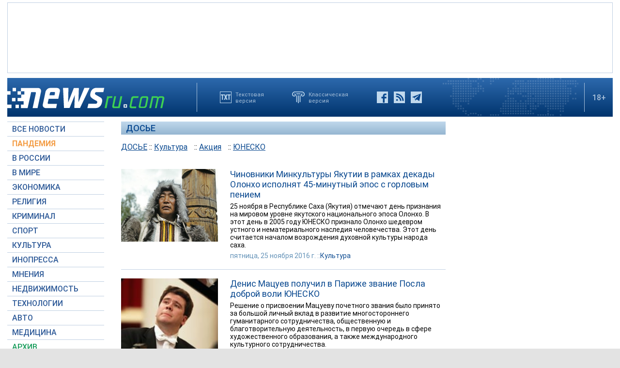

--- FILE ---
content_type: text/html; charset=utf-8
request_url: https://www.newsru.com/dossiers/14575/
body_size: 13061
content:
<!DOCTYPE html>
<html lang="ru">
<!---- if_mobile=None ---->


<head>


	<link rel="stylesheet" href="https://static.newsru.com/static/v3/css/desc.css?v=1" type="text/css" />

	<meta name="viewport" content="width=device-width, initial-scale=1" />    

	<meta http-equiv="content-type" content="text/html; charset=utf-8">
	<link rel="icon" href="https://static.newsru.com/static/v3/img/icons/favicon.png" type="image/png" />
	<link rel="apple-touch-icon" href="https://static.newsru.com/static/v3/img/icons/apple-icon.png" />
	<link rel="canonical" href="https://www.newsru.com/dossiers/14575/" />

	<meta name="Keywords" content="новости, россия, политика, экономика, криминал, культура, религия, спорт, russia, news, politics, novosti, новини, события, ньюсра" />

	<title>NEWSru.com :: Досье :: ЮНЕСКО</title>
	<meta name="Description" content="Новости Newsru.com в России и в мире по теме ЮНЕСКО" />
	
	


<!-- prm head another //-->
<!-- hb 25.08.21 all newsru versions//-->

<link rel="dns-prefetch" href="//static.criteo.net">
<link rel="dns-prefetch" href="//bidder.criteo.com">
<link rel="preload" href="//static.criteo.net/js/ld/publishertag.js" as="script" crossorigin="anonymous">
<script type='text/javascript' src='https://static.criteo.net/js/ld/publishertag.js'></script> 
<script> 
    window.Criteo = window.Criteo || {}; 
    window.Criteo.events = window.Criteo.events || []; 
</script>
<link rel="preconnect" href="https://ads.betweendigital.com" crossorigin>
<script src="https://sync.dmp.otm-r.com/match/aotm.js" async defer></script>

<script async src=" https://yandex.ru/ads/system/header-bidding.js"></script>
<script>
var adfoxBiddersMap = {
    "criteo": "894022",
    "myTarget": "772378",
    "rtbhouse": "1119632",
    "betweenDigital": "1048605",
    "otm": "1415914",
    "adfox_tn-inpool": "1586299",
    "adfox_adsmart": "1586261"
};
var adUnits = [
    {
        "code": "adfox_156137779507832814",       // первый блок mobile
        "bids": [
            {
                "bidder": "criteo",
                "params": {
                    "placementId": "1115824"
                }
            },
            {
                "bidder": "myTarget",
                "params": {
                    "placementId": "367589"
                }
            },
            {
                "bidder": "rtbhouse",
                "params": {
                    "placementId": "VjoNPxZMJdtXmigQtKGn"
                }
            },
            {
                "bidder": "betweenDigital",
                "params": {
                    "placementId": "2689688"
                }
            },
            {
                "bidder": "otm",
                "params": {
                    "placementId": "1158"
                }
            }
        ],
        "sizes": [
            [
                300,
                250
            ]
        ]
    },
    {
        "code": "adfox_15613778277317843",       // второй блок mobile
        "bids": [
            {
                "bidder": "criteo",
                "params": {
                    "placementId": "1115825"
                }
            },
            {
                "bidder": "myTarget",
                "params": {
                    "placementId": "367591"
                }
            },
            {
                "bidder": "rtbhouse",
                "params": {
                    "placementId": "uh5C746s1hU9vhPOsH8u"
                }
            },
            {
                "bidder": "betweenDigital",
                "params": {
                    "placementId": "2689689"
                }
            }
        ],
        "sizes": [
            [
                300,
                250
            ]
        ]
    },
    {
        "code": "adfox_156137497591541394",   // главная справа от шпигелей
        "bids": [
            {
                "bidder": "criteo",
                "params": {
                    "placementId": "1102253"
                }
            },
            {
                "bidder": "myTarget",
                "params": {
                    "placementId": "367593"
                }
            },
            {
                "bidder": "rtbhouse",
                "params": {
                    "placementId": "c1rvxbv54QIKurvSTkrl"
                }
            },
            {
                "bidder": "betweenDigital",
                "params": {
                    "placementId": "2689645"
                }
            },
            {
                "bidder": "otm",
                "params": {
                    "placementId": "1154"
                }
            }
        ],
        "sizes": [
            [
                240,
                400
            ]
        ]
    },
    {
        "code": "adfox_156137500424569684",     // внутри 300х600 справа верх
        "bids": [
            {
                "bidder": "criteo",
                "params": {
                    "placementId": "1102262"
                }
            },
            {
                "bidder": "myTarget",
                "params": {
                    "placementId": "367595"
                }
            },
            {
                "bidder": "rtbhouse",
                "params": {
                    "placementId": "PlTvbP9CPzOWtCQw203q"
                }
            },
            {
                "bidder": "betweenDigital",
                "params": {
                    "placementId": "2689658"
                }
            },
            {
                "bidder": "otm",
                "params": {
                    "placementId": "1155"
                }
            },
            {
               "bidder": "adfox_tn-inpool",
               "params": {
                    "p1": "cohjv",
                    "p2": "gdnn"
                }
            }
        ],
        "sizes": [
            [
                300,
                600
            ]
        ]
    },
    {
        "code": "adfox_156137503351754243",   // главная справа в блоке Россия
        "bids": [
            {
                "bidder": "criteo",
                "params": {
                    "placementId": "1102254"
                }
            },
            {
                "bidder": "myTarget",
                "params": {
                    "placementId": "367597"
                }
            },
            {
                "bidder": "rtbhouse",
                "params": {
                    "placementId": "7ADM0GyYWkvZvi8Zv0lW"
                }
            },
            {
                "bidder": "betweenDigital",
                "params": {
                    "placementId": "2689648"
                }
            },
            {
                "bidder": "otm",
                "params": {
                    "placementId": "1156"
                }
            }
        ],
        "sizes": [
            [
                300,
                600
            ]
        ]
    },
    {
        "code": "adfox_156137506553587913",   // главная справа в блоке В мире 1
        "bids": [
            {
                "bidder": "criteo",
                "params": {
                    "placementId": "1115829"
                }
            }
        ],
        "sizes": [
            [
                300,
                600
            ]
        ]
    },
    {
        "code": "adfox_156137518351188530",   // главная справа в блоке В мире 2
        "bids": [
            {
                "bidder": "criteo",
                "params": {
                    "placementId": "1102256"
                }
            },
            {
                "bidder": "myTarget",
                "params": {
                    "placementId": "864857"
                }
            },
            {
                "bidder": "betweenDigital",
                "params": {
                    "placementId": "2689674"
                }
            }
        ],
        "sizes": [
            [
                300,
                250
            ]
        ]
    },
    {
        "code": "adfox_1561375380518763",   // внутри 300х250 справа середина
        "bids": [
            {
                "bidder": "criteo",
                "params": {
                    "placementId": "1102264"
                }
            },
            {
                "bidder": "myTarget",
                "params": {
                    "placementId": "367599"
                }
            },
            {
                "bidder": "rtbhouse",
                "params": {
                    "placementId": "sjRUpQse0ubgjAJpsIGc"
                }
            },
            {
                "bidder": "betweenDigital",
                "params": {
                    "placementId": "2689659"
                }
            }
        ],
        "sizes": [
            [
                300,
                250
            ]
        ]
    },
    {
        "code": "adfox_156137136751057329",   // главная перетяжка 970x90 под Россией
        "bids": [
            {
                "bidder": "criteo",
                "params": {
                    "placementId": "1102258"
                }
            },
            {
                "bidder": "rtbhouse",
                "params": {
                    "placementId": "6eI2uGcYak6qjIZRvU4e"
                }
            },
            {
                "bidder": "betweenDigital",
                "params": {
                    "placementId": "2689650"
                }
            },
            {
                "bidder": "otm",
                "params": {
                    "placementId": "1157"
                }
            }
        ],
        "sizes": [
            [
                970,
                90
            ]
        ]
    },
    {
        "code": "adfox_156137150432082849",   // главная перетяжка 970x90 под мнениями
        "bids": [
            {
                "bidder": "criteo",
                "params": {
                    "placementId": "1102259"
                }
            },
            {
                "bidder": "rtbhouse",
                "params": {
                    "placementId": "R4j9HF0dCXXsPujIglbQ"
                }
            },
            {
                "bidder": "betweenDigital",
                "params": {
                    "placementId": "2689651"
                }
            }
       ],
        "sizes": [
            [
                970,
                90
            ]
        ]
    },
    {
        "code": "adfox_15613757713144196",     // внутри 160х600 слева под меню
        "bids": [
            {
                "bidder": "criteo",
                "params": {
                    "placementId": "1158781"
                }
            },
            {
                "bidder": "betweenDigital",
                "params": {
                    "placementId": "2689652"
                }
            }
       ],
        "sizes": [
            [
                160,
                600
            ]
        ]
    },
    {
        "code": "adfox_15613747514367196",    // внутри под ссылками по теме
        "bids": [
            {
                "bidder": "adfox_adsmart",
                "params": {
                    "p1": "cohgv",
                    "p2": "ul"
                }
             }
         ]
    },
    {
        "code": "adfox_156137147871226069",   // главная перетяжка 1200x120 под миром
        "bids": [
            {
                "bidder": "criteo",
                "params": {
                    "placementId": "1124355"
                }
            }
       ],
        "sizes": [
            [
                1200,
                120
            ]
        ]
    },
    {
         "code": "adfox_15613722127213494",   // главная перетяжка 1200-2 под недвижимостью
        "bids": [
            {
                "bidder": "criteo",
                "params": {
                    "placementId": "1115826"
                }
            }
       ],
        "sizes": [
            [
                1200,
                120
            ]
        ]
    }
];
var userTimeout = 1000;
window.YaHeaderBiddingSettings = {
    biddersMap: adfoxBiddersMap,
    adUnits: adUnits,
    timeout: userTimeout
};
</script>
<script>window.yaContextCb = window.yaContextCb || []</script>
<script src="https://yandex.ru/ads/system/context.js" async></script>

<!-- google head code 2023//-->

<script async src="https://securepubads.g.doubleclick.net/tag/js/gpt.js"></script>
<script>
  window.googletag = window.googletag || {cmd: []};
  googletag.cmd.push(function() {
    googletag.defineSlot('/176990977/Newsru_2023/Newsru_2023_1250x120_top', [1250, 120], 'div-gpt-ad-1670854389194-0').addService(googletag.pubads());
    googletag.pubads().enableSingleRequest();
    googletag.enableServices();
  });
</script>

<script async src="https://securepubads.g.doubleclick.net/tag/js/gpt.js"></script>
<script>
  window.googletag = window.googletag || {cmd: []};
  googletag.cmd.push(function() {
    googletag.defineSlot('/176990977/Newsru_2023/Newsru_2023_300x600_inside_page', [300, 600], 'div-gpt-ad-1670855350544-0').addService(googletag.pubads());
    googletag.pubads().enableSingleRequest();
    googletag.enableServices();
  });
</script>

<script async src="https://securepubads.g.doubleclick.net/tag/js/gpt.js"></script>
<script>
  window.googletag = window.googletag || {cmd: []};
  googletag.cmd.push(function() {
    googletag.defineSlot('/176990977/Newsru_2023/Newsru_2023_1250x120_bottom', [1250, 120], 'div-gpt-ad-1670855512249-0').addService(googletag.pubads());
    googletag.pubads().enableSingleRequest();
    googletag.enableServices();
  });
</script>

<script async src="https://securepubads.g.doubleclick.net/tag/js/gpt.js"></script>
<script>
  window.googletag = window.googletag || {cmd: []};
  googletag.cmd.push(function() {
    googletag.defineSlot('/176990977/Newsru_2023/Newsru_2023_300x250_1', [300, 250], 'div-gpt-ad-1670855726770-0').addService(googletag.pubads());
    googletag.pubads().enableSingleRequest();
    googletag.enableServices();
  });
</script>

<script async src="https://securepubads.g.doubleclick.net/tag/js/gpt.js"></script>
<script>
  window.googletag = window.googletag || {cmd: []};
  googletag.cmd.push(function() {
    googletag.defineSlot('/176990977/Newsru_2023/Newsru_2023_200x800_insidepage', [200, 800], 'div-gpt-ad-1670856080779-0').addService(googletag.pubads());
    googletag.pubads().enableSingleRequest();
    googletag.enableServices();
  });
</script>

<script async src="https://securepubads.g.doubleclick.net/tag/js/gpt.js"></script>
<script>
  window.googletag = window.googletag || {cmd: []};
  googletag.cmd.push(function() {
    googletag.defineSlot('/176990977/Newsru_2023/Newsru_2023_archive_mainpage_300x500', [300, 500], 'div-gpt-ad-1670860400837-0').addService(googletag.pubads());
    googletag.pubads().enableSingleRequest();
    googletag.enableServices();
  });
</script>

<script async src="https://securepubads.g.doubleclick.net/tag/js/gpt.js"></script>
<script>
  window.googletag = window.googletag || {cmd: []};
  googletag.cmd.push(function() {
    googletag.defineSlot('/176990977/Newsru_2023/Newsru_2023_300x400_insidepage', [300, 400], 'div-gpt-ad-1670860633538-0').addService(googletag.pubads());
    googletag.pubads().enableSingleRequest();
    googletag.enableServices();
  });
</script>

<script async src="https://securepubads.g.doubleclick.net/tag/js/gpt.js"></script>
<script>
  window.googletag = window.googletag || {cmd: []};
  googletag.cmd.push(function() {
    googletag.defineSlot('/176990977/Newsru_2023/Newsru_2023_archive_mainpage_300x500_2', [300, 500], 'div-gpt-ad-1670860840282-0').addService(googletag.pubads());
    googletag.pubads().enableSingleRequest();
    googletag.enableServices();
  });
</script>


<script async src="https://securepubads.g.doubleclick.net/tag/js/gpt.js"></script>
<script>
  window.googletag = window.googletag || {cmd: []};
  googletag.cmd.push(function() {
    googletag.defineSlot('/176990977/Newsru_2023/Newsru_2023_archive_mainpage_300x500_3', [300, 500], 'div-gpt-ad-1670861010378-0').addService(googletag.pubads());
    googletag.pubads().enableSingleRequest();
    googletag.enableServices();
  });
</script>


<script async src="https://securepubads.g.doubleclick.net/tag/js/gpt.js"></script>
<script>
  window.googletag = window.googletag || {cmd: []};
  googletag.cmd.push(function() {
    googletag.defineSlot('/176990977/Newsru_2023/Newsru_2023_300x250_2', [300, 250], 'div-gpt-ad-1670861162585-0').addService(googletag.pubads());
    googletag.pubads().enableSingleRequest();
    googletag.enableServices();
  });
</script>


<script async src="https://securepubads.g.doubleclick.net/tag/js/gpt.js"></script>
<script>
  window.googletag = window.googletag || {cmd: []};
  googletag.cmd.push(function() {
    googletag.defineSlot('/176990977/Newsru_2023/Newsru_2023_670x300_insidepage', [670, 300], 'div-gpt-ad-1670861450758-0').addService(googletag.pubads());
    googletag.pubads().enableSingleRequest();
    googletag.enableServices();
  });
</script>

<script async src="https://securepubads.g.doubleclick.net/tag/js/gpt.js"></script>
<script>
  window.googletag = window.googletag || {cmd: []};
  googletag.cmd.push(function() {
    googletag.defineSlot('/176990977/Newsru_2023/Newsru_2023_670x400_inside_page', [670, 400], 'div-gpt-ad-1670861763118-0').addService(googletag.pubads());
    googletag.pubads().enableSingleRequest();
    googletag.enableServices();
  });
</script>

<!-- google head code 2023 mobile//-->

<script async src="https://securepubads.g.doubleclick.net/tag/js/gpt.js"></script>
<script>
  window.googletag = window.googletag || {cmd: []};
  googletag.cmd.push(function() {
    googletag.defineSlot('/176990977/Newsru_2023_mobile/Newsru_2023_mobile_top_336x100', [336, 100], 'div-gpt-ad-1670863148430-0').addService(googletag.pubads());
    googletag.pubads().enableSingleRequest();
    googletag.enableServices();
  });
</script>

<script async src="https://securepubads.g.doubleclick.net/tag/js/gpt.js"></script>
<script>
  window.googletag = window.googletag || {cmd: []};
  googletag.cmd.push(function() {
    googletag.defineSlot('/176990977/Newsru_2023_mobile/Newsru_2023_mobile_336x280_1', [336, 280], 'div-gpt-ad-1670863550834-0').addService(googletag.pubads());
    googletag.pubads().enableSingleRequest();
    googletag.enableServices();
  });
</script>

<script async src="https://securepubads.g.doubleclick.net/tag/js/gpt.js"></script>
<script>
  window.googletag = window.googletag || {cmd: []};
  googletag.cmd.push(function() {
    googletag.defineSlot('/176990977/Newsru_2023_mobile/Newsru_2023_mobile_336x280_2', [336, 280], 'div-gpt-ad-1670863230579-0').addService(googletag.pubads());
    googletag.pubads().enableSingleRequest();
    googletag.enableServices();
  });
</script>

<script async src="https://securepubads.g.doubleclick.net/tag/js/gpt.js"></script>
<script>
  window.googletag = window.googletag || {cmd: []};
  googletag.cmd.push(function() {
    googletag.defineSlot('/176990977/Newsru_2023_mobile/Newsru_2023_mobile_336x280_3', [336, 280], 'div-gpt-ad-1670864003557-0').addService(googletag.pubads());
    googletag.pubads().enableSingleRequest();
    googletag.enableServices();
  });
</script>

<script async src="https://securepubads.g.doubleclick.net/tag/js/gpt.js"></script>
<script>
  window.googletag = window.googletag || {cmd: []};
  googletag.cmd.push(function() {
    googletag.defineSlot('/176990977/Newsru_2023/Newsru_2023_1250x120_russia', [1250, 120], 'div-gpt-ad-1670932816518-0').addService(googletag.pubads());
    googletag.pubads().enableSingleRequest();
    googletag.enableServices();
  });
</script>

<script async src="https://securepubads.g.doubleclick.net/tag/js/gpt.js"></script>
<script>
  window.googletag = window.googletag || {cmd: []};
  googletag.cmd.push(function() {
    googletag.defineSlot('/176990977/Newsru_2023/Newsru_2023_300x600_mainpage_russia', [300, 600], 'div-gpt-ad-1670932960867-0').addService(googletag.pubads());
    googletag.pubads().enableSingleRequest();
    googletag.enableServices();
  });
</script>

<script async src="https://securepubads.g.doubleclick.net/tag/js/gpt.js"></script>
<script>
  window.googletag = window.googletag || {cmd: []};
  googletag.cmd.push(function() {
    googletag.defineSlot('/176990977/Newsru_2023/Newsru_2023_300x600_mainpage_world', [300, 600], 'div-gpt-ad-1670933098604-0').addService(googletag.pubads());
    googletag.pubads().enableSingleRequest();
    googletag.enableServices();
  });
</script>

<script async src="https://securepubads.g.doubleclick.net/tag/js/gpt.js"></script>
<script>
  window.googletag = window.googletag || {cmd: []};
  googletag.cmd.push(function() {
    googletag.defineSlot('/176990977/Newsru_2023/Newsru_2023_1250x120_world', [1250, 120], 'div-gpt-ad-1670933193441-0').addService(googletag.pubads());
    googletag.pubads().enableSingleRequest();
    googletag.enableServices();
  });
</script>


<script async src="https://securepubads.g.doubleclick.net/tag/js/gpt.js"></script>
<script>
  window.googletag = window.googletag || {cmd: []};
  googletag.cmd.push(function() {
    googletag.defineSlot('/176990977/Newsru_2023/Newsru_2023_300x600_economics', [300, 600], 'div-gpt-ad-1670933298355-0').addService(googletag.pubads());
    googletag.pubads().enableSingleRequest();
    googletag.enableServices();
  });
</script>

<script async src="https://securepubads.g.doubleclick.net/tag/js/gpt.js"></script>
<script>
  window.googletag = window.googletag || {cmd: []};
  googletag.cmd.push(function() {
    googletag.defineSlot('/176990977/Newsru_2023/Newsru_2023_1250x120_mainpage_realty', [1250, 120], 'div-gpt-ad-1670933399061-0').addService(googletag.pubads());
    googletag.pubads().enableSingleRequest();
    googletag.enableServices();
  });
</script>




<!-- /include/pwa/prm/prm_head_block -->



	<!— gogl_detector —>
<script src="https://static.newsru.com/v2/js/gogl_detector.js"></script> 

	<meta name="yandex-verification" content="766b31770e01b2e9" />
	<meta name="google-site-verification" content="d0FsOZ7S8vG8tViM34K5pmfZbguksA17z9beXC0coXM" />
	<meta property="fb:pages" content="198328196862930" />

	<meta name="apple-mobile-web-app-capable" content="yes">
	<meta name="apple-mobile-web-app-status-bar-style" content="black">
	<meta name="apple-mobile-web-app-title" content="NewsRu PWA">
	<link rel="apple-touch-icon" href="https://static.newsru.com/static/v3/img/icons/152x152.png">
	<meta name="msapplication-TitleImage" content="https://static.newsru.com/static/v3img/icons/144x144.png">
	<meta name="msapplication-TitleColor" content="#2F3BA2">
	
	<script type="text/javascript" src="https://static.newsru.com/static/v3/js/bowser.min.js" ></script>
	<script src="https://static.newsru.com/static/v3/js/jquery.min.js"></script>
	<script type="text/javascript" src="https://static.newsru.com/static/v3/js/lazy/lazyloadxt.js"></script>
	<script>
		var isInvisible = true;
		function inverter(){
			var mydd = document.getElementById("mydropdown");
			if(isInvisible){
				mydd.style.display = 'block';
			} else {
				mydd.style.display = "none"
			}
			isInvisible = !isInvisible;
		}
	</script>

	<script type="text/javascript">
		var isTransition = true;
		if(bowser.seamonkey && bowser.version > 2.0) {
						isTransition = false;
		}	
		if(typeof(bowser.a) != "undefined" && bowser.a) {
			isTransition = false;
		}
		if(typeof(bowser.blink) != "undefined" && bowser.blink) {
			isTransition = false;
		}
		if(isTransition) {
			location.href = "https://www.newsru.com/old.html";
		}
	</script>

	 <script async type="text/javascript" src="https://static.newsru.com/static/v3/js/selection.js"> </script>
	 <script async type="text/javascript" src="https://static.newsru.com/static/v3/js/mistakes.js"> </script>
	 <script src="https://static.newsru.com/static/v3/js/gogl_detector.js"></script> 
	 
	<meta property="fb:pages" content="198328196862930" />
	<meta name="google-site-verification" content="jlXiA0CStOn8nTlScJclpiIr2hCkbPKLT41_cK5Q1FA" />
</head>

<body>
    
<!-- prm header //-->
<!--part11-->
<!-- Yandex.Metrika counter -->
<script type="text/javascript" >
   (function(m,e,t,r,i,k,a){m[i]=m[i]||function(){(m[i].a=m[i].a||[]).push(arguments)};
   m[i].l=1*new Date();k=e.createElement(t),a=e.getElementsByTagName(t)[0],k.async=1,k.src=r,a.parentNode.insertBefore(k,a)})
   (window, document, "script", "https://mc.yandex.ru/metrika/tag.js", "ym");

   ym(37289910, "init", {
        clickmap:true,
        trackLinks:true,
        accurateTrackBounce:true
   });
</script>
<noscript><div><img src="https://mc.yandex.ru/watch/37289910" style="position:absolute; left:-9999px;" alt="" /></div></noscript>
<!-- /Yandex.Metrika counter -->
<!-- Google Analitycs -->
<script>
  (function(i,s,o,g,r,a,m){i['GoogleAnalyticsObject']=r;i[r]=i[r]||function(){
  (i[r].q=i[r].q||[]).push(arguments)},i[r].l=1*new Date();a=s.createElement(o),
  m=s.getElementsByTagName(o)[0];a.async=1;a.src=g;m.parentNode.insertBefore(a,m)
  })(window,document,'script','https://www.google-analytics.com/analytics.js','ga');

  ga('create', 'UA-86394340-1', 'auto');
  ga('send', 'pageview');

</script>
<!-- /Google Analitycs -->
<noindex>
<!-- Rating@Mail.ru counter -->
<script type="text/javascript">
var _tmr = window._tmr || (window._tmr = []);
_tmr.push({id: "91013", type: "pageView", start: (new Date()).getTime()});
(function (d, w, id) {
  if (d.getElementById(id)) return;
  var ts = d.createElement("script"); ts.type = "text/javascript"; ts.async = true; ts.id = id;
  ts.src = "https://top-fwz1.mail.ru/js/code.js";
  var f = function () {var s = d.getElementsByTagName("script")[0]; s.parentNode.insertBefore(ts, s);};
  if (w.opera == "[object Opera]") { d.addEventListener("DOMContentLoaded", f, false); } else { f(); }
})(document, window, "topmailru-code");
</script><noscript><div>
<img src="https://top-fwz1.mail.ru/counter?id=91013;js=na" style="border:0;position:absolute;left:-9999px;" alt="Top.Mail.Ru" />
</div></noscript>
<!-- //Rating@Mail.ru counter -->
</noindex>
<!--part22-->
<!--unblockia-->
<script defer src="https://cdn.unblockia.com/h.js"></script>


	
		 
			<!-- before pixels , except religy //-->


		
	



<div class="page">
    <div class="content">
 
        
            <div class="prm">
            
                <!-- default wide top // 72e6d262b3aa28c69196ec89cb948f3b -->
<div style="padding: 5px 0px 0px 0px;"></div>
<div style="background: #FFFFFF; border: 1px solid #BFCFE2; width: 1248px;">
<div align="center" style="padding: 10px 0px 10px 0px;">


<script type="text/javascript">
google_ad_client = "ca-pub-2861464200338808";
/* Newsru_decktop_2022_1250x120_top */
google_ad_slot = "Newsru_decktop_2022\/Newsru_decktop_2022_1250x120_top";
google_ad_width = 1200;
google_ad_height = 120;
</script>
<script type="text/javascript" src="//pagead2.googlesyndication.com/pagead/show_ads.js">
</script>

</div>
</div>
<div style="padding: 10px 0px 0px 0px; background-color: White;"></div>
 
            
            </div>        
        
            
        
<div class="header-desc">
    <div class="header-logo">
        <a class="header-logo-a" href="/"><img  class="header-img" src="https://static.newsru.com/static/v3/img/misc/rucom_main.png" border="0" title="Самые быстрые новости" /></a>
    </div>

    <div class="header-break"></div>
    <div class="header-buttons">
        
        <a href="http://txt.newsru.com/dossiers/14575/" class="txt">Текстовая<br>версия</a>
        <a rel="nofollow" href="http://classic.newsru.com/dossiers/14575/" class="classic">Классическая<br>версия</a>
        <div class="header-social-buttons">
            <a rel="nofollow" href="https://www.facebook.com/newsrucom" class="fb" title="Facebook">&nbsp;</a>
			
            <a href="/rss/" class="rss" title="RSS новости">&nbsp;</a>
            <a href="/telegram/" class="tg" title="Telegram">&nbsp;</a>
        </div>
    </div>
	
	
    
	
	<div class="logo-px">
		
	</div>
	
	
    <div class="header-break"></div>
    <div class="header-plus">18+</div>

</div>

<div class="header-mobile">

    <div class="header-logo">
        <a class="header-logo-a" href="/"><img  class="header-img" src="https://static.newsru.com/static/v3/img/misc/rucom_main.png" border="0" /></a>
    </div>

    <div class="header-other">

        <div class="header-break"></div>
        <div class="header-plus">
                18+
                <a href="/search/" class="header-search">&nbsp;</a>
                
        </div>
        <div class="header-break"></div>


        <div class="mobile_menu">
            <div>
                <div class="dropdown">
                    <a class="header-menu" href="#menu" onclick="inverter()">&#9776;</a>
                </div>		
                <div class="dropdown-content" id="mydropdown">
                    

    <!-- menu begin //-->
    <div class="main-menu-element">
        
    </div>
    
    <div class="main-menu-element">
        <a id="allnews" class="menu" href="/allnews/">ВСЕ НОВОСТИ</a>
    </div>
    <div class="main-menu-element">
        <a id="dossiers_30836" class="menu" href="/dossiers/30836/">ПАНДЕМИЯ</a>
    </div>
    <div class="main-menu-element">
        <a id="russia" class="menu" href="/russia/">В РОССИИ</a>
    </div>
    <div class="main-menu-element">
        <a id="world" class="menu" href="/world/">В МИРЕ</a>
    </div>
    <div class="main-menu-element">
        <a id="finance" class="menu" href="/finance/">ЭКОНОМИКА</a>
    </div>
    <div class="main-menu-element">
        <a id="religy" class="menu" href="/dossiers/154/">РЕЛИГИЯ</a>
    </div>
    <div class="main-menu-element">
        <a id="crime" class="menu" href="/dossiers/30/">КРИМИНАЛ</a>    
    </div>
    <div class="main-menu-element">
        <a id="sport" class="menu" href="/sport/">СПОРТ</a>
    </div>
    <div class="main-menu-element">
        <a id="cinema" class="menu" href="/cinema/">КУЛЬТУРА</a>
    </div>
    <!--<a class="menu" href="/dossiers/24/">В МОСКВЕ</a>-->
    <div class="main-menu-element">
        <a class="menu" href="http://www.inopressa.ru/">ИНОПРЕССА</a> 
    </div>
    <div class="main-menu-element">
        <a id="blog" class="menu" href="/blog/">МНЕНИЯ</a>
    </div>
    <div class="main-menu-element">
        <a id="realty" class="menu" href="/realty/">НЕДВИЖИМОСТЬ</a>
    </div>
    <div class="main-menu-element">
        <a id="hitech" class="menu" href="/hitech/">ТЕХНОЛОГИИ</a>
    </div>
    <div class="main-menu-element">
        <a id="auto" class="menu" href="/auto/">АВТО</a>
    </div>
    <div class="main-menu-element">
        <a class="menu" href="http://www.meddaily.ru/">МЕДИЦИНА</a>
    </div>
    <div class="main-menu-element">
        <a id="arch" class="menu" href="/arch/">АРХИВ</a>
    </div>
    <div class="main-menu-element">
        <a rel="nofollow" class="menu" style="color: #fff; background-color: #73A4CD;" href="http://classic.newsru.com/">СТАРАЯ ВЕРСИЯ</a>
    </div>
   
    <!-- menu end //-->
            



















                </div>
            </div>
        </div>
    </div>
</div>

        

        <div class="main_row">
            
            <div class="body-page-left-column">
                <div class="menu_left">
                            
                        
                        <!-- switch background color for sub-menu //-->
                        <script async type="text/javascript" src="https://static.newsru.com/static/v3/js/dropdown.js"></script>
                            
                        
                            
                            
                        
                

    <!-- menu begin //-->
    <div class="main-menu-element">
        
    </div>
    
    <div class="main-menu-element">
        <a id="allnews" class="menu" href="/allnews/">ВСЕ НОВОСТИ</a>
    </div>
    <div class="main-menu-element">
        <a id="dossiers_30836" class="menu" href="/dossiers/30836/">ПАНДЕМИЯ</a>
    </div>
    <div class="main-menu-element">
        <a id="russia" class="menu" href="/russia/">В РОССИИ</a>
    </div>
    <div class="main-menu-element">
        <a id="world" class="menu" href="/world/">В МИРЕ</a>
    </div>
    <div class="main-menu-element">
        <a id="finance" class="menu" href="/finance/">ЭКОНОМИКА</a>
    </div>
    <div class="main-menu-element">
        <a id="religy" class="menu" href="/dossiers/154/">РЕЛИГИЯ</a>
    </div>
    <div class="main-menu-element">
        <a id="crime" class="menu" href="/dossiers/30/">КРИМИНАЛ</a>    
    </div>
    <div class="main-menu-element">
        <a id="sport" class="menu" href="/sport/">СПОРТ</a>
    </div>
    <div class="main-menu-element">
        <a id="cinema" class="menu" href="/cinema/">КУЛЬТУРА</a>
    </div>
    <!--<a class="menu" href="/dossiers/24/">В МОСКВЕ</a>-->
    <div class="main-menu-element">
        <a class="menu" href="http://www.inopressa.ru/">ИНОПРЕССА</a> 
    </div>
    <div class="main-menu-element">
        <a id="blog" class="menu" href="/blog/">МНЕНИЯ</a>
    </div>
    <div class="main-menu-element">
        <a id="realty" class="menu" href="/realty/">НЕДВИЖИМОСТЬ</a>
    </div>
    <div class="main-menu-element">
        <a id="hitech" class="menu" href="/hitech/">ТЕХНОЛОГИИ</a>
    </div>
    <div class="main-menu-element">
        <a id="auto" class="menu" href="/auto/">АВТО</a>
    </div>
    <div class="main-menu-element">
        <a class="menu" href="http://www.meddaily.ru/">МЕДИЦИНА</a>
    </div>
    <div class="main-menu-element">
        <a id="arch" class="menu" href="/arch/">АРХИВ</a>
    </div>
    <div class="main-menu-element">
        <a rel="nofollow" class="menu" style="color: #fff; background-color: #73A4CD;" href="http://classic.newsru.com/">СТАРАЯ ВЕРСИЯ</a>
    </div>
   
    <!-- menu end //-->
            






















                        
                    <!-- search block //-->
                    <div class="main-menu-search">
                    <a href="/search" class="main-menu-search-link">Поиск по сайту</a>
                
                        <div>
                        <form action="/search" method="get">
                        <input name="qry" class="main-menu-search-input" onfocus="this.value=''" type="text">
                        <input name="main_nr" value="on" type="hidden">
                        <input name="msk" value="on" type="hidden">
                        <input value="&nbsp;" type="submit" class="main-menu-search-button">
                        </form>
                        </div>
                
                    </div>
                    
                    <div class="body-page-left-column-prm">
                        										
                            <!-- default l-col bottom //-->
 

                        
                    </div>
                    


                    
                </div><!-- end menu //-->
                
            </div><!-- end left column //-->





            <div class="body-page-center-column">   
                


<div class="container">

	<div class="main-caption"  style="margin:0"><a href="/dossiers/" class="main-caption" style="padding:0">Досье</a></div>

	<p class="tags-text">
		<a href="/dossiers/" class="cap-link">Досье</a>  
		
			
			:: <a class="tag-subcat-link tags-another-page-num" href="/dossiers/145/">Культура</a>
			
		:: <a class="tag-subcat-link tags-another-page-num" href="/dossiers/10800/">Акция</a>
		
		:: <a class="tag-subcat-link tags-another-page-num" href="/dossiers/14575/">ЮНЕСКО</a>
	</p>

	

	<script type="text/javascript">
		function goToPage()
		{
			var page_number  = 1;
			var total_page   = 0;
			var target_page  = document.getElementById('target_page');
			if (isNaN(target_page.value) || Number(target_page.value) <= 0) {
				target_page  = document.getElementById('target_page_b');
			}                
			if(isNaN(target_page.value) || Number(target_page.value) <= 0)
			{
				target_page.value = 1;
			}	
			else 
			{
				target_page.value = Number(target_page.value);
			}
		
			if(Number(page_number.value) > Number(total_page.value))
			{
				target_page.value = total_page.value;
			}
		
			var target_num = "/dossiers/14575/" + target_page.value + "/"
			document.location.href = target_num;
		}
	</script>

	

   <div style="margin-top: 20px;"></div>

	
		<div class="index-news-item">
			<div class="index-news-image">				
				<a href="/cinema/25nov2016/olonho.html">
			<img class="news-img" style="width: 200px; height: 150px;" 
				data-src="https://image.newsru.com/v2/09/2016/11/d/d580416e2d04ed57a89ad6e0e3f80825.jpg" 
				alt="Чиновники Минкультуры Якутии в рамках декады Олонхо исполнят 45-минутный эпос с горловым пением" onerror="this.src='https://static.newsru.com/static/v3/img/dummy.gif'" />
				</a>		
			</div>
	
			<div class="index-news-content">
				<a href="/cinema/25nov2016/olonho.html" class="index-news-title">
					Чиновники Минкультуры Якутии в рамках декады Олонхо исполнят 45-минутный эпос с горловым пением
				</a>
				<a href="/cinema/25nov2016/olonho.html" class="index-news-text">25 ноября в Республике Саха (Якутия) отмечают день признания на мировом уровне якутского национального эпоса Олонхо. В этот день в 2005 году ЮНЕСКО признало Олонхо шедевром устного и нематериального наследия человечества. Этот день считается началом возрождения духовной культуры народа саха.</a>
				
				<span class="index-news-date">
				    
					пятница, 25 ноября 2016 г.
				    
				::<a href="/cinema/25nov2016/">Культура</a>  
				</span>
			</div>
			
		</div>

	
		<div class="index-news-item">
			<div class="index-news-image">				
				<a href="/cinema/03apr2014/matzuev.html">
			<img class="news-img" style="width: 200px; height: 150px;" 
				data-src="https://image.newsru.com/pict/id/1643457_20140403115652.gif" 
				alt="Денис Мацуев получил в Париже звание Посла доброй воли ЮНЕСКО" onerror="this.src='https://static.newsru.com/static/v3/img/dummy.gif'" />
				</a>		
			</div>
	
			<div class="index-news-content">
				<a href="/cinema/03apr2014/matzuev.html" class="index-news-title">
					Денис Мацуев получил в Париже звание Посла доброй воли ЮНЕСКО
				</a>
				<a href="/cinema/03apr2014/matzuev.html" class="index-news-text">Решение о присвоении Мацуеву почетного звания было принято за большой личный вклад в развитие многостороннего гуманитарного сотрудничества, общественную и благотворительную деятельность, в первую очередь в сфере художественного образования, а также международного культурного сотрудничества.</a>
				
				<span class="index-news-date">
				    
					четверг, 03 апреля 2014 г.
				    
				::<a href="/cinema/03apr2014/">Культура</a>  
				</span>
			</div>
			
		</div>

	
		<div class="index-news-item">
			<div class="index-news-image">				
				<a href="/cinema/24jan2012/venice.html">
			<img class="news-img" style="width: 200px; height: 150px;" 
				data-src="https://image.newsru.com/pict/id/1441837_20120124151114.gif" 
				alt="ЮНЕСКО просит Италию запретить крупным судам проходить через центр Венеции" onerror="this.src='https://static.newsru.com/static/v3/img/dummy.gif'" />
				</a>		
			</div>
	
			<div class="index-news-content">
				<a href="/cinema/24jan2012/venice.html" class="index-news-title">
					ЮНЕСКО просит Италию запретить крупным судам проходить через центр Венеции
				</a>
				<a href="/cinema/24jan2012/venice.html" class="index-news-text">Организация обеспокоена тем, что &quot;300 больших судов, которые каждый год проходят в лагуне, могут нанести ущерб хрупким структурам города&quot;. Помимо этого, большие волны, вызываемые судами, &quot;вредят фундаментам зданий и способствуют загрязнению окружающей среды&quot;, отмечают в ЮНЕСКО.</a>
				
				<span class="index-news-date">
				    
					вторник, 24 января 2012 г.
				    
				::<a href="/cinema/24jan2012/">Культура</a>  
				</span>
			</div>
			
		</div>

	
		<div class="index-news-item">
			<div class="index-news-image">				
				<a href="/cinema/26aug2011/unescoluvia.html">
			<img class="news-img" style="width: 200px; height: 150px;" 
				data-src="https://image.newsru.com/pict/id/1403768_20110826185308.gif" 
				alt="ЮНЕСКО призвало защитить культурное наследие Ливии от разграбления" onerror="this.src='https://static.newsru.com/static/v3/img/dummy.gif'" />
				</a>		
			</div>
	
			<div class="index-news-content">
				<a href="/cinema/26aug2011/unescoluvia.html" class="index-news-title">
					ЮНЕСКО призвало защитить культурное наследие Ливии от разграбления
				</a>
				<a href="/cinema/26aug2011/unescoluvia.html" class="index-news-text">&quot;Я призываю ливийский народ, граждан соседних государств и всех, кто имеет отношение к международной торговле произведениями искусства и антиквариатом, сделать все возможное, чтобы защитить бесценное культурное наследие Ливии&quot;, - заявила генеральный директор ЮНЕСКО Ирина Бокова.</a>
				
				<span class="index-news-date">
				    
					пятница, 26 августа 2011 г.
				    
				::<a href="/cinema/26aug2011/">Культура</a>  
				</span>
			</div>
			
		</div>

	
		<div class="index-news-item">
			<div class="index-news-image">				
				<a href="/cinema/31jul2009/unesco.html">
			<img class="news-img" style="width: 200px; height: 150px;" 
				data-src="https://image.newsru.com/pict/id/1193207_20090731142619.gif" 
				alt="Немецкий эпос &quot;Песнь о Нибелунгах&quot; вошел в список мирового наследия ЮНЕСКО" onerror="this.src='https://static.newsru.com/static/v3/img/dummy.gif'" />
				</a>		
			</div>
	
			<div class="index-news-content">
				<a href="/cinema/31jul2009/unesco.html" class="index-news-title">
					Немецкий эпос &quot;Песнь о Нибелунгах&quot; вошел в список мирового наследия ЮНЕСКО
				</a>
				<a href="/cinema/31jul2009/unesco.html" class="index-news-text">Кроме того, комиссия приняла решение о добавлении в реестр 35 документальных свидетельств. В том числе, в &quot;Памяти мира&quot; останется  дневник голландской девочки Анны Франк - один из наиболее известных и впечатляющих документов о зверствах фашизма.</a>
				
				<span class="index-news-date">
				    
					пятница, 31 июля 2009 г.
				    
				::<a href="/cinema/31jul2009/">Культура</a>  
				</span>
			</div>
			
		</div>

	
		<div class="index-news-item">
			<div class="index-news-image">				
				<a href="/cinema/20feb2009/unesco.html">
			<img class="news-img" style="width: 200px; height: 150px;" 
				data-src="https://image.newsru.com/pict/id/1146039_20090220134606.gif" 
				alt="ЮНЕСКО подсчитало точное количество исчезающих языков мира" onerror="this.src='https://static.newsru.com/static/v3/img/dummy.gif'" />
				</a>		
			</div>
	
			<div class="index-news-content">
				<a href="/cinema/20feb2009/unesco.html" class="index-news-title">
					ЮНЕСКО подсчитало точное количество исчезающих языков мира
				</a>
				<a href="/cinema/20feb2009/unesco.html" class="index-news-text">ЮНЕСКО представило электронную версию нового издания своего Атласа языков мира, находящихся под угрозой исчезновения. Атлас содержит последние данные о приблизительно 2500 таких языков. Его пользователи всегда смогут их дополнить, исправить или обновить.</a>
				
				<span class="index-news-date">
				    
					пятница, 20 february 2009 г.
				    
				::<a href="/cinema/20feb2009/">Культура</a>  
				</span>
			</div>
			
		</div>

	
		<div class="index-news-item">
			<div class="index-news-image">				
				<a href="/cinema/05may2008/kremlin.html">
			<img class="news-img" style="width: 200px; height: 150px;" 
				data-src="https://image.newsru.com/pict/id/1057540_20080505104209.gif" 
				alt="В ЮНЕСКО опровергли заявление Россвязьохранкультуры: Казанский кремль не будут  исключать из списка объектов Всемирного культурного наследия" onerror="this.src='https://static.newsru.com/static/v3/img/dummy.gif'" />
				</a>		
			</div>
	
			<div class="index-news-content">
				<a href="/cinema/05may2008/kremlin.html" class="index-news-title">
					В ЮНЕСКО опровергли заявление Россвязьохранкультуры: Казанский кремль не будут  исключать из списка объектов Всемирного культурного наследия
				</a>
				<a href="/cinema/05may2008/kremlin.html" class="index-news-text">Ранее сообщалось, что проведенная управлением Россвязьохранкультуры по Татарстану проверка показала, что построенные поблизости здания закрыли несколько видовых точек на кремль, что противоречит требованиям международной организации.</a>
				
				<span class="index-news-date">
				    
					понедельник, 05 мая 2008 г.
				    
				::<a href="/cinema/05may2008/">Культура</a>  
				</span>
			</div>
			
		</div>

	
		<div class="index-news-item">
			<div class="index-news-image">				
				<a href="/cinema/14jul2006/unesco.html">
			<img class="news-img" style="width: 200px; height: 150px;" 
				data-src="https://image.newsru.com/pict/id/870420_20060714165143.gif" 
				alt="В список Всемирного наследия ЮНЕСКО включены еще 18 объектов " onerror="this.src='https://static.newsru.com/static/v3/img/dummy.gif'" />
				</a>		
			</div>
	
			<div class="index-news-content">
				<a href="/cinema/14jul2006/unesco.html" class="index-news-title">
					В список Всемирного наследия ЮНЕСКО включены еще 18 объектов 
				</a>
				<a href="/cinema/14jul2006/unesco.html" class="index-news-text">В частности, в этот список включен Сычуанский заповедник больших панд в Китае. В нем находятся  около 30% этих исчезающих диких животных. Под опеку ЮНЕСКО также попал исторический городок Харар в Эфиопии - святыня мусульман всего мира.</a>
				
				<span class="index-news-date">
				    
					пятница, 14 июля 2006 г.
				    
				::<a href="/cinema/14jul2006/">Культура</a>  
				</span>
			</div>
			
		</div>

	
		<div class="index-news-item">
			<div class="index-news-image">				
				<a href="/cinema/13oct2005/ju.html">
			<img class="news-img" style="width: 200px; height: 150px;" 
				data-src="https://image.newsru.com/pict/id/796809_20051013134521.gif" 
				alt="Кондолиза Райс направила письмо с угрозой странам - членам ЮНЕСКО " onerror="this.src='https://static.newsru.com/static/v3/img/dummy.gif'" />
				</a>		
			</div>
	
			<div class="index-news-content">
				<a href="/cinema/13oct2005/ju.html" class="index-news-title">
					Кондолиза Райс направила письмо с угрозой странам - членам ЮНЕСКО 
				</a>
				<a href="/cinema/13oct2005/ju.html" class="index-news-text">В  штаб-квартире ЮНЕСКО пройдет голосование по проекту конвенции, призывающей страны мира охранять свое культурное своеобразие. Однако на днях госсекретарь Кондолиза Райс направила послание к странам - членам ЮНЕСКО с официальным предостережением против принятия этого документа.</a>
				
				<span class="index-news-date">
				    
					четверг, 13 октября 2005 г.
				    
				::<a href="/cinema/13oct2005/">Культура</a>  
				</span>
			</div>
			
		</div>

	
		<div class="index-news-item">
			<div class="index-news-image">				
				<a href="/cinema/26nov2003/unesco.html">
			<img class="news-img" style="width: 200px; height: 150px;" 
				data-src="https://image.newsru.com/pict/id/605257_20031126131213.gif" 
				alt="Генеральный директор ЮНЕСКО стал почетным доктором МГУ" onerror="this.src='https://static.newsru.com/static/v3/img/dummy.gif'" />
				</a>		
			</div>
	
			<div class="index-news-content">
				<a href="/cinema/26nov2003/unesco.html" class="index-news-title">
					Генеральный директор ЮНЕСКО стал почетным доктором МГУ
				</a>
				<a href="/cinema/26nov2003/unesco.html" class="index-news-text">В своей речи ректор Московского университета Виктор Садовничий подчеркнул &quot;высокую роль ЮНЕСКО в деле развития науки и образования&quot; и отметил важность сотрудничества между ЮНЕСКО и МГУ.</a>
				
				<span class="index-news-date">
				    
					среда, 26 ноября 2003 г.
				    
				::<a href="/cinema/26nov2003/">Культура</a>  
				</span>
			</div>
			
		</div>

	
		<div class="index-news-item">
			<div class="index-news-image">				
				<a href="/cinema/11aug2003/jun.html">
			<img class="news-img" style="width: 200px; height: 150px;" 
				data-src="https://image.newsru.com/pict/id/573263_20030811140020.gif" 
				alt="Берлинская стена может стать частью мирового наследия ЮНЕСКО" onerror="this.src='https://static.newsru.com/static/v3/img/dummy.gif'" />
				</a>		
			</div>
	
			<div class="index-news-content">
				<a href="/cinema/11aug2003/jun.html" class="index-news-title">
					Берлинская стена может стать частью мирового наследия ЮНЕСКО
				</a>
				<a href="/cinema/11aug2003/jun.html" class="index-news-text">Берлинское отделение партии ХДС предложило внести  руины Берлинской стены в список немецких объектов-кандидатов на присвоение статуса объекта мировой значимости ЮНЕСКО. Эту идею не разделяет партия бывших коммунистов ПДС.</a>
				
				<span class="index-news-date">
				    
					понедельник, 11 августа 2003 г.
				    
				::<a href="/cinema/11aug2003/">Культура</a>  
				</span>
			</div>
			
		</div>

	
		<div class="index-news-item">
			<div class="index-news-image">				
				<a href="/cinema/12feb2002/unesco.html">
			<img class="news-img" style="width: 200px; height: 150px;" 
				data-src="https://image.newsru.com/pict/id/389314_20020212144847.gif" 
				alt="Псков и Изборск вошли в список объектов всемирного наследия ЮНЕСКО" onerror="this.src='https://static.newsru.com/static/v3/img/dummy.gif'" />
				</a>		
			</div>
	
			<div class="index-news-content">
				<a href="/cinema/12feb2002/unesco.html" class="index-news-title">
					Псков и Изборск вошли в список объектов всемирного наследия ЮНЕСКО
				</a>
				<a href="/cinema/12feb2002/unesco.html" class="index-news-text">Эти древнейшие русские города и их окрестности насыщены уникальными памятниками истории, археологии и архитектуры.</a>
				
				<span class="index-news-date">
				    
					вторник, 12 february 2002 г.
				    
				::<a href="/cinema/12feb2002/">Культура</a>  
				</span>
			</div>
			
		</div>

	
		<div class="index-news-item">
			<div class="index-news-image">				
				<a href="/cinema/29jan2002/unesco.html">
			<img class="news-img" style="width: 200px; height: 150px;" 
				data-src="https://image.newsru.com/pict/id/383470_20020129203159.gif" 
				alt="Ферапонтов монастырь вошел в список памятников культуры ЮНЕСКО" onerror="this.src='https://static.newsru.com/static/v3/img/dummy.gif'" />
				</a>		
			</div>
	
			<div class="index-news-content">
				<a href="/cinema/29jan2002/unesco.html" class="index-news-title">
					Ферапонтов монастырь вошел в список памятников культуры ЮНЕСКО
				</a>
				<a href="/cinema/29jan2002/unesco.html" class="index-news-text">Ферапонтов монастырь - единственный сохранившийся на территории России архитектурный ансамбль XIV века, а в главном соборе монастыря - Рождества Богородицы - находятся уникальные фрески знаменитого иконописца Дионисия.</a>
				
				<span class="index-news-date">
				    
					вторник, 29 января 2002 г.
				    
				::<a href="/cinema/29jan2002/">Культура</a>  
				</span>
			</div>
			
		</div>

	
		<div class="index-news-item">
			<div class="index-news-image">				
				<a href="/cinema/25dec2001/gaudi.html">
			<img class="news-img" style="width: 200px; height: 150px;" 
				data-src="https://image.newsru.com/pict/id/369916_20011225190311.gif" 
				alt="Наступающий год объявлен ЮНЕСКО &quot;Годом Антонио Гауди&quot;" onerror="this.src='https://static.newsru.com/static/v3/img/dummy.gif'" />
				</a>		
			</div>
	
			<div class="index-news-content">
				<a href="/cinema/25dec2001/gaudi.html" class="index-news-title">
					Наступающий год объявлен ЮНЕСКО &quot;Годом Антонио Гауди&quot;
				</a>
				<a href="/cinema/25dec2001/gaudi.html" class="index-news-text">В 2002 году во всем мире будет отмечаться 150-летие знаменитого каталонского архитектора. По проектам Гауди были построены собор &quot;Святого семейства&quot; и дворец &quot;Ла Педрера&quot; в Барселоне.</a>
				
				<span class="index-news-date">
				    
					вторник, 25 декабря 2001 г.
				    
				::<a href="/cinema/25dec2001/">Культура</a>  
				</span>
			</div>
			
		</div>

	

	




</div>


            </div><!-- end center column //-->

            <div class="body-page-right-column">
            

                
            
            
                

                    
                    
                            <div class="right-column-prm">
                        
                            
                                
                            
                            <!-- default r-col bottom //-->
<!--
<div style="width: 100%; height: 6px;"></div>
//-->
 
                        
                    </div>
                            
            
            </div><!-- end right column //-->
            
        </div><!-- end main row //-->

        

        
            <div class="prm">
            
                
                <!-- default wide bottom //-->
<!--
<div style="width: 100%; height: 6px;"></div>
//-->
<div style="padding: 5px 0px 0px 0px;"></div>
<div style="background: #FFFFFF; border: 1px solid #BFCFE2; width: 1248px;">
<div align="center" style="padding: 10px 0px 10px 0px;">

<!--AdFox START-->
<!--montemedia-->
<!--Площадка: newsru.com / растяжки / растяжка нижняя внутренние-->
<!--Категория: <не задана>-->
<!--Тип баннера: Перетяжка 100%-->
<div id="adfox_167792210297667112"></div>
<script>
    window.yaContextCb.push(()=>{
        Ya.adfoxCode.create({
            ownerId: 242477,
            containerId: 'adfox_167792210297667112',
            params: {
                p1: 'cettc',
                p2: 'y'
            }
        })
    })
</script>


</div>
</div>
<div style="padding: 10px 0px 0px 0px; background-color: White;"></div>

 
                
            
            </div>
        
        <div id="bottom_inc">
        
        <!-- CACHED newsrucom -->	
		

<div class="footer">
	<div class="footer-left">
		<div class="footer-counters">
		
			<!-- prm footer //-->
<noindex>
<div style="padding: 0px 0px 3px 11px;">
<!-- Rating@Mail.ru logo -->
<a href="https://top.mail.ru/jump?from=91013">
<img src="https://top-fwz1.mail.ru/counter?id=91013;t=418;l=1" style="border:0;" height="31" width="88" alt="Top.Mail.Ru" /></a>
<!-- //Rating@Mail.ru logo -->
</div>
<div style="padding: 0px 0px 3px 11px;">
<!-- Top100 (Kraken) Widget -->
<span id="top100_widget"></span>
<!-- END Top100 (Kraken) Widget -->

<!-- Top100 (Kraken) Counter -->
<script>
    (function (w, d, c) {
    (w[c] = w[c] || []).push(function() {
        var options = {
            project: 395113,
            element: 'top100_widget',
        };
        try {
            w.top100Counter = new top100(options);
        } catch(e) { }
    });
    var n = d.getElementsByTagName("script")[0],
    s = d.createElement("script"),
    f = function () { n.parentNode.insertBefore(s, n); };
    s.type = "text/javascript";
    s.async = true;
    s.src =
    (d.location.protocol == "https:" ? "https:" : "http:") +
    "//st.top100.ru/top100/top100.js";

    if (w.opera == "[object Opera]") {
    d.addEventListener("DOMContentLoaded", f, false);
} else { f(); }
})(window, document, "_top100q");
</script>
<noscript>
  <img src="//counter.rambler.ru/top100.cnt?pid=395113" alt="Топ-100" />
</noscript>
<!-- END Top100 (Kraken) Counter -->
</div>
</noindex>

<!--AdFox START-->
<!--montemedia-->
<!--Площадка: newsru.com / fullscreen / fullscreen-->
<!--Категория: <не задана>-->
<!--Тип баннера: fullscreen-->
<div id="adfox_1562068149225245"></div>
<script>
  window.yaContextCb.push(()=>{
    window.Ya.adfoxCode.create({
        ownerId: 242477,
        containerId: 'adfox_1562068149225245',
        params: {
            p1: 'cfmxa',
            p2: 'gkeu'
        }
    })
  })
</script> 
		
		</div>
	</div>

	<div class="footer-right">

		<div class="footer-right-link">
			Все текстовые материалы сайта NEWSru.com доступны по лицензии: <a class="down" href="https://creativecommons.org/licenses/by/4.0/deed.ru">Creative Commons Attribution 4.0 International</a>, если не указано иное.<br /><br />

			

		
				Обратная связь:
				<a href="/feedback/" class="down">Редакция сайта</a>		
		
				<div class="footer-versions">
					Версии: 
					<a class="down" href="http://palm.newsru.com">Palm / PDA</a>
					/
					<a class="down" href="http://txt.newsru.com">Без картинок</a>
				</div>
				<a href="/" class="down" style="text-decoration:none">NEWSru.com &ndash; самые быстрые новости</a> 2000-2021</span>

				<script src="https://ajax.googleapis.com/ajax/libs/jquery/3.5.1/jquery.min.js"></script>
				<script type="text/javascript">
				   //var d = new Date();
				   //document.getElementById("bottomyear").innerHTML = d.getYear() + 1900;
				   $(document).ready(function(){ 
						   var d = new Date();
						   $('#bottomyear').html(d.getYear() + 1900); 
				   }); 
			   </script>          

				<br/>
				<noindex>
				<a class="down" rel="nofollow" href="/privacy/">Политика конфиденциальности</a>
				</noindex>
		</div>

		

		
		<div class="footer-right-img">
			
			
		</div>
		

	</div>
</div><!-- CACHED newsrucom -->
        
        </div>
        
    </div><!--- // end content --->
</div><!--- // end page --->
</body>
</html>

--- FILE ---
content_type: text/html; charset=utf-8
request_url: https://www.google.com/recaptcha/api2/aframe
body_size: 257
content:
<!DOCTYPE HTML><html><head><meta http-equiv="content-type" content="text/html; charset=UTF-8"></head><body><script nonce="d6SCreVOFzdtLt2mVPXVyQ">/** Anti-fraud and anti-abuse applications only. See google.com/recaptcha */ try{var clients={'sodar':'https://pagead2.googlesyndication.com/pagead/sodar?'};window.addEventListener("message",function(a){try{if(a.source===window.parent){var b=JSON.parse(a.data);var c=clients[b['id']];if(c){var d=document.createElement('img');d.src=c+b['params']+'&rc='+(localStorage.getItem("rc::a")?sessionStorage.getItem("rc::b"):"");window.document.body.appendChild(d);sessionStorage.setItem("rc::e",parseInt(sessionStorage.getItem("rc::e")||0)+1);localStorage.setItem("rc::h",'1769242071217');}}}catch(b){}});window.parent.postMessage("_grecaptcha_ready", "*");}catch(b){}</script></body></html>